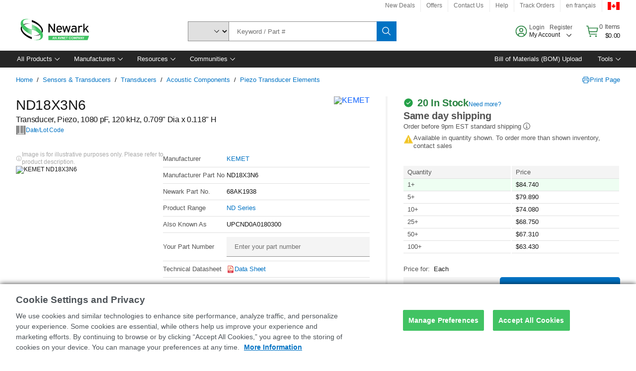

--- FILE ---
content_type: application/x-javascript;charset=utf-8
request_url: https://smetrics.newark.com/id?d_visid_ver=5.5.0&d_fieldgroup=A&mcorgid=106315F354E6D5430A4C98A4%40AdobeOrg&mid=16520454876231461589009466839268929634&ts=1769071402579
body_size: -42
content:
{"mid":"16520454876231461589009466839268929634"}